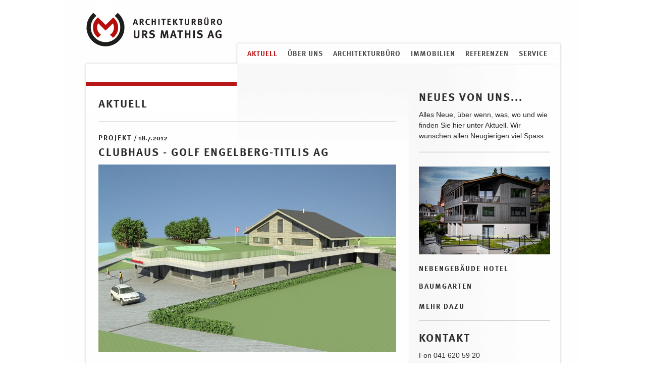

--- FILE ---
content_type: text/html; charset=utf-8
request_url: https://www.architektur-mathis.ch/aktuell?page=4
body_size: 5618
content:
<!DOCTYPE html PUBLIC "-//W3C//DTD HTML+RDFa 1.1//EN">
<html lang="de" dir="ltr" version="HTML+RDFa 1.1"
  xmlns:content="http://purl.org/rss/1.0/modules/content/"
  xmlns:dc="http://purl.org/dc/terms/"
  xmlns:foaf="http://xmlns.com/foaf/0.1/"
  xmlns:og="http://ogp.me/ns#"
  xmlns:rdfs="http://www.w3.org/2000/01/rdf-schema#"
  xmlns:sioc="http://rdfs.org/sioc/ns#"
  xmlns:sioct="http://rdfs.org/sioc/types#"
  xmlns:skos="http://www.w3.org/2004/02/skos/core#"
  xmlns:xsd="http://www.w3.org/2001/XMLSchema#">
<head profile="http://www.w3.org/1999/xhtml/vocab">
  <meta http-equiv="Content-Type" content="text/html; charset=utf-8" />
<link rel="shortcut icon" href="https://www.architektur-mathis.ch/misc/favicon.ico" type="image/vnd.microsoft.icon" />
<meta name="Generator" content="Drupal 7 (http://drupal.org)" />
  <title>Aktuell | architektur-mathis.ch</title>  
  <link type="text/css" rel="stylesheet" href="https://www.architektur-mathis.ch/sites/default/files/css/css_xE-rWrJf-fncB6ztZfd2huxqgxu4WO-qwma6Xer30m4.css" media="all" />
<link type="text/css" rel="stylesheet" href="https://www.architektur-mathis.ch/sites/default/files/css/css_QJjRsV_moFDL86wrnWjOvRaoFry8t8n9lSWVPBzXcZI.css" media="all" />
<link type="text/css" rel="stylesheet" href="https://www.architektur-mathis.ch/sites/default/files/css/css_DFpy4IbPE_bJEEmy5Ynr8ppwHxqt_JT078n5loaAFs8.css" media="all" />
<link type="text/css" rel="stylesheet" href="https://www.architektur-mathis.ch/sites/default/files/css/css_bwVZni2wJ2OzdZqnKHHgE3VppQayjgiYFyoFtoSRTSQ.css" media="all" />
<link type="text/css" rel="stylesheet" href="https://www.architektur-mathis.ch/sites/default/files/css/css_9RbAZoevere2t3zAI3107-Cjccdxz7cRfa4R2JpU7a0.css" media="all" />
<link type="text/css" rel="stylesheet" href="https://www.architektur-mathis.ch/sites/default/files/css/css_bOOHlCM093SepDYF5JWaTe5SMFkoVbVS-Rzk7WTfwOI.css" media="all" />
  <script type="text/javascript" src="https://www.architektur-mathis.ch/sites/default/files/js/js_Ua98zxjH9I2U2rTee9IFt0Bz0daoaQQTSnaDxCxt3Kc.js"></script>
<script type="text/javascript" src="https://www.architektur-mathis.ch/sites/default/files/js/js_A_b2mqRwNFKN_ZTZdN1Yw8Vgq07Qj5IpBb6xWOCD3KY.js"></script>
<script type="text/javascript" src="https://use.typekit.com/ygo3uba.js"></script>
<script type="text/javascript">
<!--//--><![CDATA[//><!--
try{Typekit.load();}catch(e){};
//--><!]]>
</script>
<script type="text/javascript" src="https://www.architektur-mathis.ch/sites/default/files/js/js_ib8PTOg4Gb7b35lFLlBul5zFr-hqMB7zI-wXl8z-5ak.js"></script>
<script type="text/javascript" src="https://www.architektur-mathis.ch/sites/default/files/js/js_43n5FBy8pZxQHxPXkf-sQF7ZiacVZke14b0VlvSA554.js"></script>
<script type="text/javascript">
<!--//--><![CDATA[//><!--
jQuery.extend(Drupal.settings, {"basePath":"\/","pathPrefix":"","ajaxPageState":{"theme":"mathis","theme_token":"iSiMVB1-4yS-xR2ZVcWTSK-wgQFV_Aqr3s1hXSycyPk","js":{"misc\/jquery.js":1,"misc\/jquery-extend-3.4.0.js":1,"misc\/jquery-html-prefilter-3.5.0-backport.js":1,"misc\/jquery.once.js":1,"misc\/drupal.js":1,"public:\/\/languages\/de_r9QH7AW2MxhV4a-DYKnNM10Aky4YA-VZnG0Y19ZFCWs.js":1,"sites\/all\/libraries\/colorbox\/jquery.colorbox-min.js":1,"sites\/all\/modules\/colorbox\/js\/colorbox.js":1,"sites\/all\/modules\/colorbox\/styles\/default\/colorbox_style.js":1,"https:\/\/use.typekit.com\/ygo3uba.js":1,"0":1,"sites\/all\/themes\/mathis\/js\/mathis.js":1,"sites\/all\/themes\/omega\/omega\/js\/jquery.formalize.js":1,"sites\/all\/themes\/omega\/omega\/js\/omega-mediaqueries.js":1},"css":{"modules\/system\/system.base.css":1,"modules\/system\/system.menus.css":1,"modules\/system\/system.messages.css":1,"modules\/system\/system.theme.css":1,"modules\/comment\/comment.css":1,"sites\/all\/modules\/date\/date_api\/date.css":1,"modules\/field\/theme\/field.css":1,"modules\/node\/node.css":1,"modules\/search\/search.css":1,"modules\/user\/user.css":1,"sites\/all\/modules\/views\/css\/views.css":1,"sites\/all\/modules\/colorbox\/styles\/default\/colorbox_style.css":1,"sites\/all\/modules\/ctools\/css\/ctools.css":1,"sites\/all\/themes\/mathis\/css\/custom.css":1,"sites\/all\/themes\/omega\/alpha\/css\/alpha-reset.css":1,"sites\/all\/themes\/omega\/alpha\/css\/alpha-mobile.css":1,"sites\/all\/themes\/omega\/alpha\/css\/alpha-alpha.css":1,"sites\/all\/themes\/omega\/omega\/css\/formalize.css":1,"sites\/all\/themes\/omega\/omega\/css\/omega-text.css":1,"sites\/all\/themes\/omega\/omega\/css\/omega-branding.css":1,"sites\/all\/themes\/omega\/omega\/css\/omega-menu.css":1,"sites\/all\/themes\/omega\/omega\/css\/omega-forms.css":1,"sites\/all\/themes\/omega\/omega\/css\/omega-visuals.css":1,"sites\/all\/themes\/mathis\/css\/global.css":1,"sites\/all\/themes\/omega\/alpha\/css\/grid\/alpha_default\/normal\/alpha-default-normal-16.css":1,"sites\/all\/themes\/omega\/alpha\/css\/grid\/alpha_default\/normal\/alpha-default-normal-12.css":1}},"colorbox":{"opacity":"0.85","current":"{current} of {total}","previous":"\u00ab Prev","next":"Next \u00bb","close":"Close","maxWidth":"98%","maxHeight":"98%","fixed":true,"mobiledetect":true,"mobiledevicewidth":"480px","specificPagesDefaultValue":"admin*\nimagebrowser*\nimg_assist*\nimce*\nnode\/add\/*\nnode\/*\/edit\nprint\/*\nprintpdf\/*\nsystem\/ajax\nsystem\/ajax\/*"},"omega":{"layouts":{"primary":"normal","order":["narrow","normal","wide"],"queries":{"narrow":"all and (min-width: 740px) and (min-device-width: 740px), (max-device-width: 800px) and (min-width: 740px) and (orientation:landscape)","normal":"all and (min-width: 980px) and (min-device-width: 980px), all and (max-device-width: 1024px) and (min-width: 1024px) and (orientation:landscape)","wide":"all and (min-width: 1220px)"}}}});
//--><!]]>
</script>
  <!--[if lt IE 9]><script src="http://html5shiv.googlecode.com/svn/trunk/html5.js"></script><![endif]-->
</head>
<body class="html not-front not-logged-in page-aktuell i18n-de context-aktuell">
  <div id="skip-link">
    <a href="#main-content" class="element-invisible element-focusable">Direkt zum Inhalt</a>
  </div>
  <div class="region region-page-top" id="region-page-top">
  <div class="region-inner region-page-top-inner">
      </div>
</div>  <div class="page clearfix" id="page">
      <header id="section-header" class="section section-header">
  <div id="zone-header-wrapper" class="zone-wrapper zone-header-wrapper clearfix">  
  <div id="zone-header" class="zone zone-header clearfix container-16">
    <div class="grid-5 region region-branding" id="region-branding">
  <div class="region-inner region-branding-inner">
        <div class="branding-data clearfix">
            <div class="logo-img">
        <a href="/" rel="home" title=""><img src="https://www.architektur-mathis.ch/sites/default/files/logo.png" alt="" id="logo" /></a>      </div>
                </div>
          </div>
</div><div class="grid-11 region region-header-first" id="region-header-first">
  <div class="region-inner region-header-first-inner">
    <div id="block-menu-block-1" class="block block-menu-block" class="block block-menu-block block-1 block-menu-block-1 odd block-without-title" id="block-menu-block-1">

    
  <div class="content" class="content clearfix">
    <div class="menu-block-wrapper menu-block-1 menu-name-main-menu parent-mlid-0 menu-level-1">
  <ul class="menu"><li class="first leaf active-trail active menu-mlid-833"><a href="/aktuell" class="active-trail active">Aktuell</a></li>
<li class="leaf menu-mlid-685"><a href="/%C3%BCber-uns">Über uns</a></li>
<li class="leaf menu-mlid-764"><a href="/architekturb%C3%BCro">Architekturbüro</a></li>
<li class="leaf menu-mlid-970"><a href="/immobilien">Immobilien</a></li>
<li class="leaf menu-mlid-971"><a href="/referenzen">Referenzen</a></li>
<li class="last leaf menu-mlid-765"><a href="/node/3">Service</a></li>
</ul></div>
  </div>
</div>
  </div>
</div>  </div>
</div></header>    
      <div id="section-content" class="section section-content">
  <div class="wrapper-1">
    <div class="wrapper-2">
      <div id="zone-content-wrapper" class="zone-wrapper zone-content-wrapper clearfix">  
  <div id="zone-content" class="zone zone-content clearfix container-16">    
        
        <div class="grid-11 region region-content" id="region-content">
  <div class="region-inner region-content-inner">
    <a id="main-content"></a>
                        <div id="block-system-main" class="block block-system" class="block block-system block-main block-system-main odd block-without-title" id="block-system-main">

    
  <div class="content" class="content clearfix">
    <div class="view view-aktuell view-id-aktuell view-display-id-page view-dom-id-38613b3bde4b4436c3d6f3b7b73e0dbf">
            <div class="view-header">
      <h1 class="blog-view-title">Aktuell</h1>
<div class="custom-hr"></div>
    </div>
  
  
  
      <div class="view-content">
        <div class="views-row views-row-1 views-row-odd views-row-first">
    <div class="ds-1col node node-article node-teaser view-mode-teaser clearfix">

  
  <!--
THIS FILE IS NOT USED AND IS HERE AS A STARTING POINT FOR CUSTOMIZATION ONLY.
See http://api.drupal.org/api/function/theme_field/7 for details.
After copying this file to your theme's folder and customizing it, remove this
HTML comment.
-->
<div class="field field-name-field-themenbereich field-type-taxonomy-term-reference field-label-hidden clearfix">
    <div class="field-items">
          <div class="field-item even">Projekt</div>
      </div>
</div>
<!--
THIS FILE IS NOT USED AND IS HERE AS A STARTING POINT FOR CUSTOMIZATION ONLY.
See http://api.drupal.org/api/function/theme_field/7 for details.
After copying this file to your theme's folder and customizing it, remove this
HTML comment.
-->
<div class="field field-name-post-date field-type-ds field-label-hidden clearfix">
    <div class="field-items">
          <div class="field-item even"> / 18.7.2012</div>
      </div>
</div>
<!--
THIS FILE IS NOT USED AND IS HERE AS A STARTING POINT FOR CUSTOMIZATION ONLY.
See http://api.drupal.org/api/function/theme_field/7 for details.
After copying this file to your theme's folder and customizing it, remove this
HTML comment.
-->
<div class="field field-name-title field-type-ds field-label-hidden clearfix">
    <div class="field-items">
          <div class="field-item even" property="dc:title"><h2><a href="/news/clubhaus-golf-engelberg-titlis-ag">Clubhaus - Golf Engelberg-Titlis AG</a></h2></div>
      </div>
</div>
<!--
THIS FILE IS NOT USED AND IS HERE AS A STARTING POINT FOR CUSTOMIZATION ONLY.
See http://api.drupal.org/api/function/theme_field/7 for details.
After copying this file to your theme's folder and customizing it, remove this
HTML comment.
-->
<div class="field field-name-field-hauptbild field-type-image field-label-hidden clearfix">
    <div class="field-items">
          <div class="field-item even">
        <img typeof="foaf:Image" src="https://www.architektur-mathis.ch/sites/default/files/styles/big-image/public/1111-01-16.07.12-klein.jpg?itok=PFA6CVpa" width="590" height="371" alt="" />              </div>
      </div>
</div>
<!--
THIS FILE IS NOT USED AND IS HERE AS A STARTING POINT FOR CUSTOMIZATION ONLY.
See http://api.drupal.org/api/function/theme_field/7 for details.
After copying this file to your theme's folder and customizing it, remove this
HTML comment.
-->
<div class="field field-name-body field-type-text-with-summary field-label-hidden clearfix">
    <div class="field-items">
          <div class="field-item even" property="content:encoded"><p>Es geht los! Anfangs August 2012 beginnen, nach intensiver Vorbereitungszeit, die Bauarbeiten für das neue Clubhaus auf dem Golfplatz in Engelberg. Am 2. August 2012 starten wir mit den Vorbereitungsarbeiten, wie Absperrungen stellen, Infotafel errichten, Baustellen-Sicherung etc. Trotz der Bauarbeiten kann der Spielbetrieb weitergeführt werden. Die Gäste des Golfplatz Engelberg werden gebeten, die Anweisung der Baustellen-Info zu befolgen.</p>
</div>
      </div>
</div>
<!--
THIS FILE IS NOT USED AND IS HERE AS A STARTING POINT FOR CUSTOMIZATION ONLY.
See http://api.drupal.org/api/function/theme_field/7 for details.
After copying this file to your theme's folder and customizing it, remove this
HTML comment.
-->
<div class="field field-name-node-link field-type-ds field-label-hidden clearfix">
    <div class="field-items">
          <div class="field-item even"><a href="/news/clubhaus-golf-engelberg-titlis-ag" class="">Mehr dazu</a></div>
      </div>
</div>
<div class='custom-hr'></div></div>

  </div>
  <div class="views-row views-row-2 views-row-even">
    <div class="ds-1col node node-article node-teaser view-mode-teaser clearfix">

  
  <!--
THIS FILE IS NOT USED AND IS HERE AS A STARTING POINT FOR CUSTOMIZATION ONLY.
See http://api.drupal.org/api/function/theme_field/7 for details.
After copying this file to your theme's folder and customizing it, remove this
HTML comment.
-->
<div class="field field-name-field-themenbereich field-type-taxonomy-term-reference field-label-hidden clearfix">
    <div class="field-items">
          <div class="field-item even">Projekt</div>
      </div>
</div>
<!--
THIS FILE IS NOT USED AND IS HERE AS A STARTING POINT FOR CUSTOMIZATION ONLY.
See http://api.drupal.org/api/function/theme_field/7 for details.
After copying this file to your theme's folder and customizing it, remove this
HTML comment.
-->
<div class="field field-name-post-date field-type-ds field-label-hidden clearfix">
    <div class="field-items">
          <div class="field-item even"> / 13.7.2012</div>
      </div>
</div>
<!--
THIS FILE IS NOT USED AND IS HERE AS A STARTING POINT FOR CUSTOMIZATION ONLY.
See http://api.drupal.org/api/function/theme_field/7 for details.
After copying this file to your theme's folder and customizing it, remove this
HTML comment.
-->
<div class="field field-name-title field-type-ds field-label-hidden clearfix">
    <div class="field-items">
          <div class="field-item even" property="dc:title"><h2><a href="/news/news-aus-dem-kanton-uri">News aus dem Kanton Uri</a></h2></div>
      </div>
</div>
<!--
THIS FILE IS NOT USED AND IS HERE AS A STARTING POINT FOR CUSTOMIZATION ONLY.
See http://api.drupal.org/api/function/theme_field/7 for details.
After copying this file to your theme's folder and customizing it, remove this
HTML comment.
-->
<div class="field field-name-field-hauptbild field-type-image field-label-hidden clearfix">
    <div class="field-items">
          <div class="field-item even">
        <img typeof="foaf:Image" src="https://www.architektur-mathis.ch/sites/default/files/styles/big-image/public/IMG_0899.JPG?itok=gPxmLdZ3" width="590" height="393" alt="" />              </div>
      </div>
</div>
<!--
THIS FILE IS NOT USED AND IS HERE AS A STARTING POINT FOR CUSTOMIZATION ONLY.
See http://api.drupal.org/api/function/theme_field/7 for details.
After copying this file to your theme's folder and customizing it, remove this
HTML comment.
-->
<div class="field field-name-body field-type-text-with-summary field-label-hidden clearfix">
    <div class="field-items">
          <div class="field-item even" property="content:encoded"><p>Wie versprochen sind hier die ersten Bilder von den Küchen! Nebst dem Küchenbauer sind momentan noch jegliche Arbeitsgattungen auf der Baustelle: zb Plattenleger, Schreiner, Sanitär, Elektriker, Storrenbauer, ect!</p>
<p>Der Innenausbau ist in vollem Gange!</p>
<p> </p>
</div>
      </div>
</div>
<!--
THIS FILE IS NOT USED AND IS HERE AS A STARTING POINT FOR CUSTOMIZATION ONLY.
See http://api.drupal.org/api/function/theme_field/7 for details.
After copying this file to your theme's folder and customizing it, remove this
HTML comment.
-->
<div class="field field-name-node-link field-type-ds field-label-hidden clearfix">
    <div class="field-items">
          <div class="field-item even"><a href="/news/news-aus-dem-kanton-uri" class="">Mehr dazu</a></div>
      </div>
</div>
<div class='custom-hr'></div></div>

  </div>
  <div class="views-row views-row-3 views-row-odd">
    <div class="ds-1col node node-article node-teaser view-mode-teaser clearfix">

  
  <!--
THIS FILE IS NOT USED AND IS HERE AS A STARTING POINT FOR CUSTOMIZATION ONLY.
See http://api.drupal.org/api/function/theme_field/7 for details.
After copying this file to your theme's folder and customizing it, remove this
HTML comment.
-->
<div class="field field-name-field-themenbereich field-type-taxonomy-term-reference field-label-hidden clearfix">
    <div class="field-items">
          <div class="field-item even">Projekt</div>
      </div>
</div>
<!--
THIS FILE IS NOT USED AND IS HERE AS A STARTING POINT FOR CUSTOMIZATION ONLY.
See http://api.drupal.org/api/function/theme_field/7 for details.
After copying this file to your theme's folder and customizing it, remove this
HTML comment.
-->
<div class="field field-name-post-date field-type-ds field-label-hidden clearfix">
    <div class="field-items">
          <div class="field-item even"> / 3.7.2012</div>
      </div>
</div>
<!--
THIS FILE IS NOT USED AND IS HERE AS A STARTING POINT FOR CUSTOMIZATION ONLY.
See http://api.drupal.org/api/function/theme_field/7 for details.
After copying this file to your theme's folder and customizing it, remove this
HTML comment.
-->
<div class="field field-name-title field-type-ds field-label-hidden clearfix">
    <div class="field-items">
          <div class="field-item even" property="dc:title"><h2><a href="/news/seedorf-fallen-die-h%C3%BCllen">In Seedorf fallen die Hüllen</a></h2></div>
      </div>
</div>
<!--
THIS FILE IS NOT USED AND IS HERE AS A STARTING POINT FOR CUSTOMIZATION ONLY.
See http://api.drupal.org/api/function/theme_field/7 for details.
After copying this file to your theme's folder and customizing it, remove this
HTML comment.
-->
<div class="field field-name-field-hauptbild field-type-image field-label-hidden clearfix">
    <div class="field-items">
          <div class="field-item even">
        <img typeof="foaf:Image" src="https://www.architektur-mathis.ch/sites/default/files/styles/big-image/public/IMG_0856.JPG?itok=52pEOoxN" width="590" height="393" alt="" />              </div>
      </div>
</div>
<!--
THIS FILE IS NOT USED AND IS HERE AS A STARTING POINT FOR CUSTOMIZATION ONLY.
See http://api.drupal.org/api/function/theme_field/7 for details.
After copying this file to your theme's folder and customizing it, remove this
HTML comment.
-->
<div class="field field-name-body field-type-text-with-summary field-label-hidden clearfix">
    <div class="field-items">
          <div class="field-item even" property="content:encoded"><p>Das Baugerüst in Seedorf wurde demontiert und die beiden Häuser zeigen sich zum 1.Mal der Gesellschaft.</p>
<p>Bald folgen die 1sten Bilder der Küchen!</p>
</div>
      </div>
</div>
<!--
THIS FILE IS NOT USED AND IS HERE AS A STARTING POINT FOR CUSTOMIZATION ONLY.
See http://api.drupal.org/api/function/theme_field/7 for details.
After copying this file to your theme's folder and customizing it, remove this
HTML comment.
-->
<div class="field field-name-node-link field-type-ds field-label-hidden clearfix">
    <div class="field-items">
          <div class="field-item even"><a href="/news/seedorf-fallen-die-h%C3%BCllen" class="">Mehr dazu</a></div>
      </div>
</div>
<div class='custom-hr'></div></div>

  </div>
  <div class="views-row views-row-4 views-row-even">
    <div class="ds-1col node node-article node-teaser view-mode-teaser clearfix">

  
  <!--
THIS FILE IS NOT USED AND IS HERE AS A STARTING POINT FOR CUSTOMIZATION ONLY.
See http://api.drupal.org/api/function/theme_field/7 for details.
After copying this file to your theme's folder and customizing it, remove this
HTML comment.
-->
<div class="field field-name-field-themenbereich field-type-taxonomy-term-reference field-label-hidden clearfix">
    <div class="field-items">
          <div class="field-item even">Projekt</div>
      </div>
</div>
<!--
THIS FILE IS NOT USED AND IS HERE AS A STARTING POINT FOR CUSTOMIZATION ONLY.
See http://api.drupal.org/api/function/theme_field/7 for details.
After copying this file to your theme's folder and customizing it, remove this
HTML comment.
-->
<div class="field field-name-post-date field-type-ds field-label-hidden clearfix">
    <div class="field-items">
          <div class="field-item even"> / 25.5.2012</div>
      </div>
</div>
<!--
THIS FILE IS NOT USED AND IS HERE AS A STARTING POINT FOR CUSTOMIZATION ONLY.
See http://api.drupal.org/api/function/theme_field/7 for details.
After copying this file to your theme's folder and customizing it, remove this
HTML comment.
-->
<div class="field field-name-title field-type-ds field-label-hidden clearfix">
    <div class="field-items">
          <div class="field-item even" property="dc:title"><h2><a href="/news/%C3%BCberbauung-seedorf-uri">Überbauung Seedorf Uri</a></h2></div>
      </div>
</div>
<!--
THIS FILE IS NOT USED AND IS HERE AS A STARTING POINT FOR CUSTOMIZATION ONLY.
See http://api.drupal.org/api/function/theme_field/7 for details.
After copying this file to your theme's folder and customizing it, remove this
HTML comment.
-->
<div class="field field-name-field-hauptbild field-type-image field-label-hidden clearfix">
    <div class="field-items">
          <div class="field-item even">
        <img typeof="foaf:Image" src="https://www.architektur-mathis.ch/sites/default/files/styles/big-image/public/IMG_0534.JPG?itok=WrZGhiUP" width="590" height="393" alt="" />              </div>
      </div>
</div>
<!--
THIS FILE IS NOT USED AND IS HERE AS A STARTING POINT FOR CUSTOMIZATION ONLY.
See http://api.drupal.org/api/function/theme_field/7 for details.
After copying this file to your theme's folder and customizing it, remove this
HTML comment.
-->
<div class="field field-name-body field-type-text-with-summary field-label-hidden clearfix">
    <div class="field-items">
          <div class="field-item even" property="content:encoded"><p><strong>News aus dem Kanton Uri!</strong></p>
<p>Bei Sonnenschein wird in Seedorf tüchtig gearbeitet! Schlussspurt vor dem wohl verdienten Pfingstwochenende.  Impressionen....</p>
</div>
      </div>
</div>
<!--
THIS FILE IS NOT USED AND IS HERE AS A STARTING POINT FOR CUSTOMIZATION ONLY.
See http://api.drupal.org/api/function/theme_field/7 for details.
After copying this file to your theme's folder and customizing it, remove this
HTML comment.
-->
<div class="field field-name-node-link field-type-ds field-label-hidden clearfix">
    <div class="field-items">
          <div class="field-item even"><a href="/news/%C3%BCberbauung-seedorf-uri" class="">Mehr dazu</a></div>
      </div>
</div>
<div class='custom-hr'></div></div>

  </div>
  <div class="views-row views-row-5 views-row-odd views-row-last">
    <div class="ds-1col node node-article node-teaser view-mode-teaser clearfix">

  
  <!--
THIS FILE IS NOT USED AND IS HERE AS A STARTING POINT FOR CUSTOMIZATION ONLY.
See http://api.drupal.org/api/function/theme_field/7 for details.
After copying this file to your theme's folder and customizing it, remove this
HTML comment.
-->
<div class="field field-name-field-themenbereich field-type-taxonomy-term-reference field-label-hidden clearfix">
    <div class="field-items">
          <div class="field-item even">Über uns</div>
      </div>
</div>
<!--
THIS FILE IS NOT USED AND IS HERE AS A STARTING POINT FOR CUSTOMIZATION ONLY.
See http://api.drupal.org/api/function/theme_field/7 for details.
After copying this file to your theme's folder and customizing it, remove this
HTML comment.
-->
<div class="field field-name-post-date field-type-ds field-label-hidden clearfix">
    <div class="field-items">
          <div class="field-item even"> / 8.5.2012</div>
      </div>
</div>
<!--
THIS FILE IS NOT USED AND IS HERE AS A STARTING POINT FOR CUSTOMIZATION ONLY.
See http://api.drupal.org/api/function/theme_field/7 for details.
After copying this file to your theme's folder and customizing it, remove this
HTML comment.
-->
<div class="field field-name-title field-type-ds field-label-hidden clearfix">
    <div class="field-items">
          <div class="field-item even" property="dc:title"><h2><a href="/news/foto-session-bitte-l%C3%A4cheln">Foto-Session - Bitte lächeln!</a></h2></div>
      </div>
</div>
<!--
THIS FILE IS NOT USED AND IS HERE AS A STARTING POINT FOR CUSTOMIZATION ONLY.
See http://api.drupal.org/api/function/theme_field/7 for details.
After copying this file to your theme's folder and customizing it, remove this
HTML comment.
-->
<div class="field field-name-field-hauptbild field-type-image field-label-hidden clearfix">
    <div class="field-items">
          <div class="field-item even">
        <img typeof="foaf:Image" src="https://www.architektur-mathis.ch/sites/default/files/styles/big-image/public/IMG_4561.JPG?itok=w73h5YzH" width="590" height="393" alt="" />              </div>
      </div>
</div>
<!--
THIS FILE IS NOT USED AND IS HERE AS A STARTING POINT FOR CUSTOMIZATION ONLY.
See http://api.drupal.org/api/function/theme_field/7 for details.
After copying this file to your theme's folder and customizing it, remove this
HTML comment.
-->
<div class="field field-name-body field-type-text-with-summary field-label-hidden clearfix">
    <div class="field-items">
          <div class="field-item even" property="content:encoded"><p>Heute hiess es "Bitte lächeln" für die neue Homepage. Rausgeputzt standen wir im Baumgarten vor der Kamera. </p>
</div>
      </div>
</div>
<!--
THIS FILE IS NOT USED AND IS HERE AS A STARTING POINT FOR CUSTOMIZATION ONLY.
See http://api.drupal.org/api/function/theme_field/7 for details.
After copying this file to your theme's folder and customizing it, remove this
HTML comment.
-->
<div class="field field-name-node-link field-type-ds field-label-hidden clearfix">
    <div class="field-items">
          <div class="field-item even"><a href="/news/foto-session-bitte-l%C3%A4cheln" class="">Mehr dazu</a></div>
      </div>
</div>
<div class='custom-hr'></div></div>

  </div>
    </div>
  
      <h2 class="element-invisible">Seiten</h2><div class="item-list"><ul class="pager clearfix"><li class="pager-first first"><a title="Zur ersten Seite" href="/aktuell">« erste Seite</a></li><li class="pager-previous"><a title="Zur vorherigen Seite" href="/aktuell?page=3">‹ vorherige Seite</a></li><li class="pager-item"><a title="Gehe zu Seite 1" href="/aktuell">1</a></li><li class="pager-item"><a title="Gehe zu Seite 2" href="/aktuell?page=1">2</a></li><li class="pager-item"><a title="Gehe zu Seite 3" href="/aktuell?page=2">3</a></li><li class="pager-item"><a title="Gehe zu Seite 4" href="/aktuell?page=3">4</a></li><li class="pager-current last">5</li></ul></div>  
  
  
  
  
</div>  </div>
</div>
      </div>
</div><aside class="grid-5 region region-sidebar-first" id="region-sidebar-first">
  <div class="region-inner region-sidebar-first-inner">
    <div id="block-block-1" class="block block-block" class="block block-block block-1 block-block-1 odd" id="block-block-1">

    <h2 class="block-title">Neues von uns...</h2>
  
  <div class="content" class="content clearfix">
    <p>Alles Neue, über wenn, was, wo und wie finden Sie hier unter Aktuell. Wir wünschen allen Neugierigen viel Spass.</p>
  </div>
</div>
<div id="block-views-last-project-block" class="block block-views" class="block block-views block-last-project-block block-views-last-project-block even block-without-title" id="block-views-last-project-block">

    
  <div class="content" class="content clearfix">
    <div class="view view-last-project view-id-last_project view-display-id-block view-dom-id-5d4d96c570fd28db057d3c22ff2919a4">
        
  
  
      <div class="view-content">
        <div class="views-row views-row-1 views-row-odd views-row-first views-row-last">
      
  <div class="views-field views-field-field-hauptbild">        <div class="field-content"><a href="/projekt/nebengeb%C3%A4ude-hotel-baumgarten"><img typeof="foaf:Image" src="https://www.architektur-mathis.ch/sites/default/files/styles/block-image/public/DSC00269.JPG?itok=WldhLJ1o" width="260" height="174" alt="" /></a></div>  </div>  
  <div class="views-field views-field-title">        <span class="field-content"><a href="/projekt/nebengeb%C3%A4ude-hotel-baumgarten">NEBENGEBÄUDE HOTEL BAUMGARTEN</a></span>  </div>  
  <div class="views-field views-field-field-teaser">        <div class="field-content"></div>  </div>  
  <div class="views-field views-field-view-node">        <span class="field-content"><a href="/projekt/nebengeb%C3%A4ude-hotel-baumgarten">Mehr dazu</a></span>  </div>  </div>
    </div>
  
  
  
  
  
  
</div>  </div>
</div>
<div id="block-block-2" class="block block-block" class="block block-block block-2 block-block-2 odd" id="block-block-2">

    <h2 class="block-title">Kontakt</h2>
  
  <div class="content" class="content clearfix">
    <p>Fon 041 620 59 20<br /><a href="mailto:info@architektur-mathis.ch">info@architektur-mathis.ch</a><br />
Abendweg 2<br />
6373 Ennetbürgen</p>
  </div>
</div>
  </div>
</aside>  </div>
</div>    </div>
  </div>
</div>    
  
      <footer id="section-footer" class="section section-footer">
  <div id="zone-footer-wrapper" class="zone-wrapper zone-footer-wrapper clearfix">  
  <div id="zone-footer" class="zone zone-footer clearfix container-12">
    <div class="grid-12 region region-footer-first" id="region-footer-first">
  <div class="region-inner region-footer-first-inner">
    <div id="block-menu-block-2" class="block block-menu-block" class="block block-menu-block block-2 block-menu-block-2 odd block-without-title" id="block-menu-block-2">

    
  <div class="content" class="content clearfix">
    <div class="menu-block-wrapper menu-block-2 menu-name-main-menu parent-mlid-0 menu-level-1">
  <ul class="menu"><li class="first leaf active-trail active menu-mlid-833"><a href="/aktuell" class="active-trail active">Aktuell</a></li>
<li class="leaf menu-mlid-685"><a href="/%C3%BCber-uns">Über uns</a></li>
<li class="leaf menu-mlid-764"><a href="/architekturb%C3%BCro">Architekturbüro</a></li>
<li class="leaf menu-mlid-970"><a href="/immobilien">Immobilien</a></li>
<li class="leaf menu-mlid-971"><a href="/referenzen">Referenzen</a></li>
<li class="last leaf menu-mlid-765"><a href="/node/3">Service</a></li>
</ul></div>
  </div>
</div>
<div id="block-block-3" class="block block-block" class="block block-block block-3 block-block-3 even" id="block-block-3">

    <h2 class="block-title">Kontakt</h2>
  
  <div class="content" class="content clearfix">
    <h3>Telefon</h3>
<p>Fon: +4141 620 59 20</p>
<p><a href="mailto:info@architektur-mathis.ch">info@architektur-mathis.ch</a></p>
  </div>
</div>
<div id="block-block-4" class="block block-block" class="block block-block block-4 block-block-4 odd block-without-title" id="block-block-4">

    
  <div class="content" class="content clearfix">
    <h3>Teilen</h3>
<p><a href="http://facebook.com/#" target="_blank"><img alt="" src="/sites/default/files/icon-fb.png" style="width: 30px; height: 30px;" />  </a><a href="http://twitter.com/#" target="_blank"><img alt="" src="/sites/default/files/icon-tw.png" style="width: 30px; height: 30px;" /></a></p>
  </div>
</div>
  </div>
</div><div class="grid-12 region region-footer-second" id="region-footer-second">
  <div class="region-inner region-footer-second-inner">
    <div id="block-menu-block-3" class="block block-menu-block" class="block block-menu-block block-3 block-menu-block-3 odd block-without-title" id="block-menu-block-3">

    
  <div class="content" class="content clearfix">
    <div class="copyright">&copy; 2012 URS MATHIS Architekturbüro</div>
    <div class="menu-block-wrapper menu-block-3 menu-name-menu-footer-menu parent-mlid-0 menu-level-1">
  <ul class="menu"><li class="first leaf menu-mlid-1058"><a href="/node/14">DISCLAIMER</a></li>
<li class="last leaf menu-mlid-1057"><a href="/node/13">Impressum</a></li>
</ul></div>
  </div>
</div>
  </div>
</div>  </div>
</div></footer>  </div>  </body>
</html>

--- FILE ---
content_type: text/css
request_url: https://www.architektur-mathis.ch/sites/default/files/css/css_bwVZni2wJ2OzdZqnKHHgE3VppQayjgiYFyoFtoSRTSQ.css
body_size: 3275
content:
body{font-family:"Lucida Fax",Georgia,Verdana,Helvetica,Arial,sans-serif;color:#2E2D2C;}#page{background-image:url(/sites/all/themes/mathis/images/body-bg.jpg);background-repeat:no-repeat;background-position:center top;}.node-type-frontpage #page{background-image:url(/sites/all/themes/mathis/images/front-body-bg.jpg);background-repeat:no-repeat;background-position:center top;}#zone-header{height:127px;}#section-content{background-image:url(/sites/all/themes/mathis/images/body-repeatable-bg.jpg);background-repeat:repeat-y;background-position:center top;}.node-type-frontpage #section-content{background-image:none;}#section-content .wrapper-1{background-image:url(/sites/all/themes/mathis/images/body-bottom-bg.jpg);background-repeat:no-repeat;background-position:center bottom;}.node-type-frontpage #section-content .wrapper-1{background-image:none;}#section-content .wrapper-2{background-image:url(/sites/all/themes/mathis/images/body-top-bg.jpg);background-repeat:no-repeat;background-position:center top;}.node-type-frontpage #section-content .wrapper-2{background-image:none;}#block-menu-block-1{height:37px;margin-top:87px;width:639px;}#block-menu-block-1 .content ul{padding:0;margin:0;}#block-menu-block-1 .content li{padding:0;margin:0;float:left;display:block;list-style:none;list-style-image:none;list-style-type:none;height:37px;line-height:37px;padding-left:20px;}#block-menu-block-1 .content li a{text-decoration:none;color:#4a4a4a;text-transform:uppercase;font-size:14px;font-weight:bold;line-height:37px;font-family:"ff-meta-web-pro",Verdana,Helvetica,Arial,sans-serif;letter-spacing:1px;}#block-menu-block-1 .content li a.active{color:#b71717;}#page a{color:#2E2D2C;text-decoration:none;}#page a:hover{color:#B71717 !important;}#region-content{margin-bottom:50px;}.node.view-mode-full{}.node.view-mode-full .field .field-items{font-family:"Lucida Fax",GergioVerdana,Helvetica,Arial,sans-serif;font-size:14px;}.node.view-mode-full .field-name-title{background-image:url(/sites/all/themes/mathis/images/title-bg.png);background-repeat:repeat-x;background-color:#ffffff;width:259px;font-family:"ff-meta-web-pro",Verdana,Helvetica,Arial,sans-serif;font-size:20px;text-transform:uppercase;padding:63px 20px 24px 20px;}.node.view-mode-full .field-name-title h1{display:block;font-family:"ff-meta-web-pro",Verdana,Helvetica,Arial,sans-serif;font-size:22px;text-transform:uppercase;line-height:30px;padding:0;margin:0;}.node.view-mode-full .field-name-field-hauptbild,.node.node-teaser .field-name-field-hauptbild{padding-top:10px;margin:0 25px 0 25px;display:block;}.node.view-mode-full .field-name-body,.node.node-teaser .field-name-body{padding:25px 25px 0 25px;}.node.view-mode-full .field-name-body .field-item{font-family:"Lucida Fax",GergioVerdana,Helvetica,Arial,sans-serif;font-size:14px;line-height:22px;}.field-item h1,.field-item h2,.field-item h3,.field-item h4,.field-item h5,.field-item h6{font-family:"ff-meta-web-pro",Verdana,Helvetica,Arial,sans-serif;letter-spacing:2px;text-transform:uppercase;font-size:22px;}.node.view-mode-full .field-name-field-downloads{background-color:#F8F8F8;margin:20px 25px 20px 25px;padding:15px;}.node.view-mode-full .field-name-field-downloads .field-label{font-family:"ff-meta-web-pro",Verdana,Helvetica,Arial,sans-serif;font-size:14px;text-transform:uppercase;font-weight:bold;letter-spacing:2px;}.node.view-mode-full .field-name-field-downloads .field-items{}.node.view-mode-full .field-name-field-downloads .field-items img{display:none;}.node.view-mode-full .field-name-field-downloads .field-items .field-item{}.node.view-mode-full .field-name-field-downloads .field-items .field-item .file{}#page .node.view-mode-full .field-name-field-downloads .field-items .field-item .file a{color:#4a4a4a;text-decoration:none;font-family:"Lucida Fax",GergioVerdana,Helvetica,Arial,sans-serif;font-size:15px;display:block;padding-left:35px;height:29px;line-height:29px;background-image:url(/sites/all/themes/mathis/images/download-icon.png);background-repeat:no-repeat;background-position:left center;padding-left:35px;}.node.view-mode-full .field-name-share-buttons{background-color:#F8F8F8;margin:20px 25px 20px 25px;padding:15px;}.node.view-mode-full .field-name-share-buttons .field-label{font-family:"ff-meta-web-pro",Verdana,Helvetica,Arial,sans-serif;font-size:14px;text-transform:uppercase;font-weight:bold;letter-spacing:2px;}.node.view-mode-full .field-name-share-buttons .field-items{}.custom-hr{display:block;height:2px;width:590px;margin:10px 25px 20px 25px;border:0;background-image:url(/sites/all/themes/mathis/images/hr-line.png);background-repeat:repeat-x;}.node.view-mode-full .field-name-field-weiterebilder{margin:0 25px 0 25px;}.node.view-mode-full .field-name-field-weiterebilder .field-label{font-family:"ff-meta-web-pro",Verdana,Helvetica,Arial,sans-serif;letter-spacing:2px;font-size:14px;text-transform:uppercase;font-weight:bold;}.node.view-mode-full .field-name-field-weiterebilder .field-items{overflow:auto;margin-top:8px;}.node.view-mode-full .field-name-field-weiterebilder .field-items .field-item{float:left;margin:0 0 17px 17px;}.node.view-mode-full .field-name-field-weiterebilder .field-items .field-item.field-item-num-1,.node.view-mode-full .field-name-field-weiterebilder .field-items .field-item.field-item-num-4,.node.view-mode-full .field-name-field-weiterebilder .field-items .field-item.field-item-num-7,.node.view-mode-full .field-name-field-weiterebilder .field-items .field-item.field-item-num-10,.node.view-mode-full .field-name-field-weiterebilder .field-items .field-item.field-item-num-13,.node.view-mode-full .field-name-field-weiterebilder .field-items .field-item.field-item-num-16{margin-left:0;}.view-title{display:block;background-image:url(/sites/all/themes/mathis/images/title-bg.png);background-repeat:repeat-x;background-color:#ffffff;width:254px;font-family:"ff-meta-web-pro",Verdana,Helvetica,Arial,sans-serif;font-size:22px;text-transform:uppercase;line-height:30px;padding:63px 20px 0 25px;letter-spacing:2px;}.node-page.view-mode-full{}.node-page.view-mode-full .field-name-title{background-image:url(/sites/all/themes/mathis/images/title-bg.png);background-repeat:repeat-x;background-color:#ffffff;width:254px;font-family:"ff-meta-web-pro",Verdana,Helvetica,Arial,sans-serif;font-size:20px;text-transform:uppercase;padding:63px 20px 24px 25px;}#region-sidebar-first{margin-top:30px;}.node-page.view-mode-full .field-name-title h1{display:block;font-family:"ff-meta-web-pro",Verdana,Helvetica,Arial,sans-serif;font-size:22px;text-transform:uppercase;line-height:30px;padding:0;margin:0;letter-spacing:2px;}.node-article.node.view-mode-full .custom-field-top-title,.node-projekt.node.view-mode-full .custom-field-top-title{background-image:url(/sites/all/themes/mathis/images/title-bg.png);background-repeat:repeat-x;background-color:#ffffff;width:254px;font-family:"ff-meta-web-pro",Verdana,Helvetica,Arial,sans-serif;font-size:20px;text-transform:uppercase;padding:63px 20px 0 25px;}.node-article.node.view-mode-full .custom-field-top-title h1,.node-projekt.node.view-mode-full .custom-field-top-title h1{display:block;font-family:"ff-meta-web-pro",Verdana,Helvetica,Arial,sans-serif;font-size:22px;text-transform:uppercase;line-height:30px;padding:0;margin:0;letter-spacing:2px;}.node-article.node.view-mode-full .field-name-field-themenbereich{float:left;margin-left:25px;}.node-article.node.view-mode-full .field-name-field-themenbereich .field-items{font-family:"ff-meta-web-pro",Verdana,Helvetica,Arial,sans-serif;font-size:14px;text-transform:uppercase;font-weight:bold;}.node-article.node.view-mode-full .field-name-field-themenbereich .field-items a{color:#2d2e2c;text-decoration:none;line-height:27px;padding-left:35px;display:block;background-image:url(/sites/all/themes/mathis/images/blog-back-icon.png);background-repeat:no-repeat;background-position:left center;letter-spacing:2px;}.node-article.node.view-mode-full .field-name-post-date{float:left;margin-left:4px;}.node-article.node.view-mode-full .field-name-post-date .field-items{font-family:"ff-meta-web-pro",Verdana,Helvetica,Arial,sans-serif;font-size:14px;text-transform:uppercase;font-weight:bold;line-height:27px;}.node-article.node.view-mode-full .field-name-title,.node-projekt.node.view-mode-full .field-name-title{padding:3px 0 0 0;margin:0 25px 0 25px;background-image:none;width:auto;font-family:"ff-meta-web-pro",Verdana,Helvetica,Arial,sans-serif;font-size:20px;text-transform:uppercase;clear:both;}.node-article.node.view-mode-full .field-name-title h2,.node-projekt.node.view-mode-full .field-name-title h2{display:block;font-family:"ff-meta-web-pro",Verdana,Helvetica,Arial,sans-serif;font-size:22px;text-transform:uppercase;line-height:30px;padding:0;margin:0;letter-spacing:2px;}.view.view-aktuell .view-header .blog-view-title{display:block;background-image:url(/sites/all/themes/mathis/images/title-bg.png);background-repeat:repeat-x;background-color:#ffffff;width:254px;font-family:"ff-meta-web-pro",Verdana,Helvetica,Arial,sans-serif;font-size:22px;text-transform:uppercase;line-height:30px;padding:63px 20px 0 25px;letter-spacing:2px;}.node-article.node{font-family:"Lucida Fax",GergioVerdana,Helvetica,Arial,sans-serif;font-size:14px;}.node-article.node.node-teaser .field-name-field-themenbereich{float:left;margin-left:25px;}.node-article.node.node-teaser .field-name-field-themenbereich .field-items{font-family:"ff-meta-web-pro",Verdana,Helvetica,Arial,sans-serif;font-size:14px;text-transform:uppercase;font-weight:bold;letter-spacing:2px;}.node-article.node.node-teaser .field-name-field-themenbereich .field-items a{color:#2d2e2c;text-decoration:none;line-height:23px;display:block;}.node-article.node.node-teaser .field-name-post-date{float:left;margin-left:4px;}.node-article.node.node-teaser .field-name-post-date .field-items{font-family:"ff-meta-web-pro",Verdana,Helvetica,Arial,sans-serif;font-size:14px;text-transform:uppercase;font-weight:bold;}.node-article.node.node-teaser .field-name-title{padding:3px 0 0 0;margin:0 25px 0 25px;background-image:none;width:auto;font-family:"ff-meta-web-pro",Verdana,Helvetica,Arial,sans-serif;font-size:20px;text-transform:uppercase;clear:both;}.node-article.node.node-teaser .field-name-title h2{display:block;font-family:"ff-meta-web-pro",Verdana,Helvetica,Arial,sans-serif;font-size:22px;text-transform:uppercase;line-height:30px;padding:0;margin:0;letter-spacing:2px;}.node-article.node.node-teaser .field-name-title h2 a{color:#2d2e2c;text-decoration:none;}.node-article.node.node-teaser .field-name-node-link{margin:0 25px 0 25px;}.node-article.node.node-teaser .field-name-node-link .field-items{font-family:"ff-meta-web-pro",Verdana,Helvetica,Arial,sans-serif;font-size:14px;text-transform:uppercase;font-weight:bold;}.node-article.node.node-teaser .field-name-node-link .field-items a{color:#2d2e2c;text-decoration:none;line-height:23px;}.view.view-immobilien .view-content{margin:0 25px 0 25px;}.view.view-immobilien .views-row{float:left;width:280px;height:280px;margin-bottom:30px;}.view.view-immobilien .views-row.views-row-even{margin-left:30px;}.view.view-immobilien .views-row .node{position:relative;width:280px;height:280px;}.view.view-immobilien .views-row .node .field-name-title h2{display:block;font-family:"ff-meta-web-pro",Verdana,Helvetica,Arial,sans-serif;font-size:16px;text-transform:uppercase;line-height:17px;padding:0;margin:0;letter-spacing:2px;}.view.view-immobilien .views-row .node .field-name-title h2 a{color:#2d2e2c;text-decoration:none;display:block;padding:20px 20px 0 20px;font-weight:bold;line-height:17px;}#page .view.view-immobilien .views-row .node .field-name-title h2 a:hover{color:#2E2D2C !important;}.view.view-immobilien .views-row .node .field-name-field-hauptbild{position:absolute;top:0;left:0;z-index:10;}.view.view-immobilien .views-row .node a.field-name-field-uebertitel{padding:0 20px 20px 20px;display:block;color:#2E2D2C;text-decoration:none;font-family:"Lucida Fax",GergioVerdana,Helvetica,Arial,sans-serif;font-size:14px;}#page .view.view-immobilien .views-row .node a.field-name-field-uebertitel:hover{color:#2E2D2C !important;}.view.view-immobilien .views-row .node .group_test_overlay{position:absolute;bottom:0;left:0;z-index:11;width:100%;background-color:#cccccc;background-color:rgb(255,255,255);background-color:rgba(255,255,255,0.9);filter:progid:DXImageTransform.Microsoft.gradient(startColorstr=#e6FFFFFF,endColorstr=#e6FFFFFF);-ms-filter:"progid:DXImageTransform.Microsoft.gradient(startColorstr=#e6FFFFFF,endColorstr=#e6FFFFFF)";}.node-projekt.node.view-mode-full .field-name-top-back-link,.node-projekt.node.view-mode-full .field-name-bottom-back-link{float:left;margin-left:25px;}.node-projekt.node.view-mode-full .field-name-bottom-back-link{margin-top:20px;}.node-projekt.node.view-mode-full .field-name-top-back-link .field-items,.node-projekt.node.view-mode-full .field-name-bottom-back-link .field-items{font-family:"ff-meta-web-pro",Verdana,Helvetica,Arial,sans-serif;font-size:14px;text-transform:uppercase;font-weight:bold;}.node-projekt.node.view-mode-full .field-name-top-back-link .field-items a,.node-projekt.node.view-mode-full .field-name-bottom-back-link .field-items a{color:#2d2e2c;text-decoration:none;line-height:27px;padding-left:35px;display:block;background-image:url(/sites/all/themes/mathis/images/blog-back-icon.png);background-repeat:no-repeat;background-position:left center;letter-spacing:2px;}.node-projekt.node.view-mode-full .field-name-field-hauptbild .field-item{position:relative;}.node.view-mode-full .field-name-field-bezugsbereit,.node.view-mode-full .field-name-field-preis,.node.view-mode-full .field-name-field-kontakt{margin:0 25px 20px 25px;}.node.view-mode-full .field-name-field-bezugsbereit .field-label,.node.view-mode-full .field-name-field-preis .field-label,.node.view-mode-full .field-name-field-kontakt .field-label{font-family:"ff-meta-web-pro",Verdana,Helvetica,Arial,sans-serif;letter-spacing:2px;font-size:14px;text-transform:uppercase;font-weight:bold;}.node.view-mode-full .field-name-field-bezugsbereit .field-items,.node.view-mode-full .field-name-field-preis .field-items,.node.view-mode-full .field-name-field-kontakt .field-items{overflow:auto;}.badge{display:block;position:absolute;left:-12px;top:-10px;z-index:20;}.badge-zu_vermieten{background-image:url(/sites/all/themes/mathis/images/project-badges.png);background-repeat:no-repeat;width:195px;height:110px;background-position:-52px -242px;}.badge-reserviert{background-image:url(/sites/all/themes/mathis/images/project-badges.png);background-repeat:no-repeat;width:195px;height:110px;background-position:-52px -548px;}.badge-zu_verkaufen{background-image:url(/sites/all/themes/mathis/images/project-badges.png);background-repeat:no-repeat;width:195px;height:110px;background-position:-348px -548px;}.badge-reserviert{background-image:url(/sites/all/themes/mathis/images/project-badges.png);background-repeat:no-repeat;width:195px;height:110px;background-position:-52px -548px;}.badge-verkauft{background-image:url(/sites/all/themes/mathis/images/project-badges.png);background-repeat:no-repeat;width:195px;height:110px;background-position:-52px -855px;}.badge-vermietet{background-image:url(/sites/all/themes/mathis/images/project-badges.png);background-repeat:no-repeat;width:195px;height:110px;background-position:-348px -856px;}.node.view-mode-full .field-name-field-links{padding:25px 25px 0 25px;}.node.view-mode-full .field-name-field-links .field-label{font-family:"ff-meta-web-pro",Verdana,Helvetica,Arial,sans-serif;font-size:21px;text-transform:uppercase;font-weight:bold;letter-spacing:3px;}.node.view-mode-full .field-name-field-links .field-items{margin-top:16px;}.node.view-mode-full .field-name-field-links .field-items .sticky-header{display:none;}.node.view-mode-full .field-name-field-links .field-items thead{font-family:"ff-meta-web-pro",Verdana,Helvetica,Arial,sans-serif;font-size:14px;text-transform:uppercase;font-weight:bold;letter-spacing:2px;}.node.view-mode-full .field-name-field-links .field-items table{border:0;}.node.view-mode-full .field-name-field-links .field-items table thead tr th{padding-bottom:4px;}.node.view-mode-full .field-name-field-links .field-items table thead th{padding:0;margin:0;border-bottom-style:solid;border-bottom-width:1px;border-bottom-color:#C6C6C6;background-color:transparent;}.node.view-mode-full .field-name-field-links .field-items table tbody tr{background-color:transparent;border-bottom-style:solid;border-bottom-width:1px;border-bottom-color:#C6C6C6;}.node.view-mode-full .field-name-field-links .field-items table tbody tr:hover td{background-color:transparent;}.node.view-mode-full .field-name-field-links .field-items table tbody tr td{padding:0;margin:0;font-family:"Lucida Fax",GergioVerdana,Helvetica,Arial,sans-serif;}.node.view-mode-full .field-name-field-links .field-items table tbody tr.even td,.node.view-mode-full .field-name-field-links .field-items table tbody tr.odd td{background-color:transparent;}.node.view-mode-full .field-name-field-links .field-items .field-items{margin-top:0;font-size:13px;}#page .node.view-mode-full .field-name-field-links .field-items .field-items a{color:#B71817;text-decoration:none;}.node.view-mode-full .field-name-field-links .field-items table tbody tr td div{height:25px;line-height:25px;}.node.view-mode-full .field-name-field-links .field-items table tbody tr td.field_collection_item_operations ul{padding:0;margin:0;list-style:none;list-style-image:none;list-style-type:none;}.node.view-mode-full .field-name-field-links .field-items table tbody tr td.field_collection_item_operations ul li{padding:0;margin:0;display:block;float:left;list-style:none;list-style-image:none;list-style-type:none;margin-left:15px;}.node.view-mode-full .field-collection-container .field-name-field-links .field-items table tbody tr td.field_collection_item_operations ul li:first-child{margin-left:0;}.node.view-mode-full .field-collection-container ul.action-links{padding:0 25px 0 25px;margin:0;display:block;float:right;}.node.view-mode-full .field-collection-container ul.action-links li{padding:0;margin:0;display:block;float:left;list-style:none;list-style-image:none;list-style-type:none;margin-left:15px;}.node.view-mode-full .field-collection-container ul.action-links li:first-child{margin-left:0;}#region-sidebar-first{}#region-sidebar-first .region-inner > .block{background-image:url(/sites/all/themes/mathis/images/hr-line.png);background-position:left top;background-repeat:repeat-x;}#region-sidebar-first .region-inner > .block:first-child{background-image:none;}#region-sidebar-first .block{margin-right:20px;padding-top:10px;}#region-sidebar-first .block .content{font-family:"Lucida Fax",GergioVerdana,Helvetica,Arial,sans-serif;font-size:14px;}#region-sidebar-first .block .block-title{font-family:"ff-meta-web-pro",Verdana,Helvetica,Arial,sans-serif;text-transform:uppercase;font-size:22px;line-height:30px;margin:10px 0 10px 0;letter-spacing:2px;}.slideshow-data{display:none;}#block-views-frontpage-slideshow-block{position:relative;}#block-views-frontpage-slideshow-block #frontpage-info{position:absolute;top:0;left:0;width:300px;background-color:#cccccc;background-color:rgb(255,255,255);background-color:rgba(255,255,255,0.8);filter:progid:DXImageTransform.Microsoft.gradient(startColorstr=#e6FFFFFF,endColorstr=#e6FFFFFF);-ms-filter:"progid:DXImageTransform.Microsoft.gradient(startColorstr=#e6FFFFFF,endColorstr=#e6FFFFFF)";z-index:90;}#block-views-frontpage-slideshow-block #frontpage-info .top{height:43px;background-image:url(/sites/all/themes/mathis/images/front-info-bg.png);background-repeat:repeat-x;background-position:left top;}#block-views-frontpage-slideshow-block #frontpage-info .title h2{font-family:"ff-meta-web-pro",Verdana,Helvetica,Arial,sans-serif;text-transform:uppercase;font-size:22px;line-height:30px;margin:75px 0 10px 0;letter-spacing:2px;text-align:center;}#block-views-frontpage-slideshow-block #frontpage-info .text{font-family:"Lucida Fax",GergioVerdana,Helvetica,Arial,sans-serif;font-size:14px;line-height:22px;text-align:center;padding:0 15px 0 15px;margin-bottom:22px;}#block-views-frontpage-slideshow-block #frontpage-info .btn-area a.more{display:block;margin:0 auto 0 auto;padding-top:2px;width:154px;height:34px;line-height:34px;font-family:"ff-meta-web-pro",Verdana,Helvetica,Arial,sans-serif;text-transform:uppercase;font-weight:bold;font-size:15px;background-image:url(/sites/all/themes/mathis/images/front-mehr.png);background-repeat:no-repeat;background-position:left 0;text-align:center;color:#878787;}#block-views-frontpage-slideshow-block #frontpage-info .btn-area a.more:hover{background-position:left -64px;color:#878787 !important;}#block-views-frontpage-slideshow-block #frontpage-info .slideshow-cont{text-align:center;padding:20px 0 20px 0;}#block-views-frontpage-slideshow-block #frontpage-info .slideshow-pager{margin:0 auto 0 auto;display:inline-block;overflow:auto;}#block-views-frontpage-slideshow-block #frontpage-info .slideshow-pager .pager-element{width:11px;height:11px;background-image:url(/sites/all/themes/mathis/images/pager-not-active.png);background-repeat:no-repeat;background-position:center center;float:left;padding:2px;cursor:pointer;}#block-views-frontpage-slideshow-block #frontpage-info .slideshow-pager .pager-element.activeSlide{width:11px;height:11px;background-image:url(/sites/all/themes/mathis/images/pager-active.png);background-repeat:no-repeat;background-position:center center;}.node-block{position:relative;width:280px;height:280px;}.node-block .top-line{position:absolute;top:0;left:0;background-color:#B71817;width:280px;height:8px;z-index:20;}.node-block .link-image{display:block;position:absolute;top:0;left:0;z-index:10;}.node-block .text-cont{position:absolute;bottom:0;left:0;z-index:11;width:100%;background-color:#cccccc;background-color:rgb(255,255,255);background-color:rgba(255,255,255,0.8);filter:progid:DXImageTransform.Microsoft.gradient(startColorstr=#e6FFFFFF,endColorstr=#e6FFFFFF);-ms-filter:"progid:DXImageTransform.Microsoft.gradient(startColorstr=#e6FFFFFF,endColorstr=#e6FFFFFF)";}.node-block .text-cont .link-text{padding:0 20px 20px 20px;display:block;color:#2E2D2C;text-decoration:none;font-family:"Lucida Fax",GergioVerdana,Helvetica,Arial,sans-serif;font-size:14px;}#page .node-block .text-cont .link-text:hover{color:#2E2D2C !important;}.node-block .text-cont .link-text p{margin:0;}.node-block .text-cont h2.title{display:block;font-family:"ff-meta-web-pro",Verdana,Helvetica,Arial,sans-serif;font-size:16px;text-transform:uppercase;line-height:17px;padding:0;margin:0;letter-spacing:2px;}.node-block .text-cont h2.title a{color:#2d2e2c;text-decoration:none;display:block;padding:20px 20px 0 20px;font-weight:bold;line-height:20px;}#page .node-block .text-cont h2.title a:hover{color:#2E2D2C !important;}.node-frontpage{margin-top:40px;}.node-frontpage .group-left{width:280px;margin-left:25px;}.node-frontpage .group-middle{width:280px;margin-left:25px;}.node-frontpage .group-right{width:280px;margin-left:25px;float:left;}#section-footer{height:300px;padding-top:60px;background-color:#ffffff;background-image:url(/sites/all/themes/mathis/images/footer-bg.png);background-repeat:repeat-x;}#zone-footer .block{float:left;margin-left:25px;width:280px;}#zone-footer .block h2.block-title{display:block;font-family:"ff-meta-web-pro",Verdana,Helvetica,Arial,sans-serif;font-size:16px;text-transform:uppercase;line-height:28px;padding:0;margin:0;letter-spacing:2px;color:#4a4a4a;}#zone-footer .block .content{font-family:"Lucida Fax",GergioVerdana,Helvetica,Arial,sans-serif;font-size:14px;}#zone-footer .block .content h3{text-decoration:none;color:#4a4a4a;text-transform:uppercase;font-size:14px;font-weight:bold;line-height:25px;font-family:"ff-meta-web-pro",Verdana,Helvetica,Arial,sans-serif;letter-spacing:1px;margin:0;}#zone-footer .block .content p{margin:0;line-height:25px;}#zone-footer #block-menu-block-2 .content ul{padding:0;margin:0;display:block;list-style:none;list-style-image:none;list-style-type:none;}#zone-footer #block-menu-block-2 .content ul li{padding:0;margin:0;display:block;list-style:none;list-style-image:none;list-style-type:none;}#zone-footer #block-menu-block-2 .content li a{text-decoration:none;color:#4a4a4a;text-transform:uppercase;font-size:14px;font-weight:bold;line-height:25px;font-family:"ff-meta-web-pro",Verdana,Helvetica,Arial,sans-serif;letter-spacing:1px;}#zone-footer #block-menu-block-2 .content li a.active{color:#b71717;}#zone-footer #block-menu-block-3{width:510px;margin-left:330px;}#zone-footer #block-menu-block-3 .content{text-decoration:none;color:#4a4a4a;text-transform:uppercase;font-size:14px;font-weight:bold;line-height:25px;font-family:"ff-meta-web-pro",Verdana,Helvetica,Arial,sans-serif;letter-spacing:1px;margin:0;}#zone-footer #block-menu-block-3 .content .copyright{float:left;}#zone-footer #block-menu-block-3 .content ul{float:left;padding:0;margin:0;display:block;list-style:none;list-style-image:none;list-style-type:none;}#zone-footer #block-menu-block-3 .content ul li{padding:0 0 0 20px;margin:0;display:block;list-style:none;list-style-image:none;list-style-type:none;float:left;background-image:url(/sites/all/themes/mathis/images/footer-line.png);background-repeat:no-repeat;background-position:5px center;}#zone-footer #block-menu-block-3 .content li a{text-decoration:none;color:#4a4a4a;text-transform:uppercase;font-size:14px;font-weight:bold;line-height:25px;font-family:"ff-meta-web-pro",Verdana,Helvetica,Arial,sans-serif;letter-spacing:1px;}.view-last-news{margin:20px 0 10px 0;}.view-last-news .views-field-title span a{font-family:"ff-meta-web-pro",Verdana,Helvetica,Arial,sans-serif;font-size:14px;text-transform:uppercase;font-weight:bold;color:#2d2e2c;text-decoration:none;display:block;letter-spacing:2px;display:block;margin-top:10px;line-height:35px;}.view-last-news .views-field-body{font-family:"Lucida Fax",GergioVerdana,Helvetica,Arial,sans-serif;font-size:14px;line-height:22px;}.view-last-news .views-field-view-node span a{font-family:"ff-meta-web-pro",Verdana,Helvetica,Arial,sans-serif;font-size:14px;text-transform:uppercase;font-weight:bold;color:#2d2e2c;text-decoration:none;display:block;letter-spacing:2px;display:block;display:block;line-height:35px;margin-top:5px;}.view-last-project{margin:20px 0 10px 0;}.view-last-project .views-field-title span a{font-family:"ff-meta-web-pro",Verdana,Helvetica,Arial,sans-serif;font-size:14px;text-transform:uppercase;font-weight:bold;color:#2d2e2c;text-decoration:none;display:block;letter-spacing:2px;display:block;margin-top:10px;line-height:35px;}.view-last-project .views-field-field-teaser{font-family:"Lucida Fax",GergioVerdana,Helvetica,Arial,sans-serif;font-size:14px;line-height:22px;}.view-last-project .views-field-view-node span a{font-family:"ff-meta-web-pro",Verdana,Helvetica,Arial,sans-serif;font-size:14px;text-transform:uppercase;font-weight:bold;color:#2d2e2c;text-decoration:none;display:block;letter-spacing:2px;display:block;display:block;line-height:35px;margin-top:5px;}.item-list ul.pager{background:0;border:0;padding:0 25px;}ul.pager li{border:0;}ul.pager li.pager-next{position:static;border:0;}ul.pager li.pager-next a{background-image:url(/sites/all/themes/mathis/images/blog-next-icon.png);background-repeat:no-repeat;width:27px;height:27px;display:block;border:0;}ul.pager li.pager-previous a{background-image:url(/sites/all/themes/mathis/images/blog-back-icon.png);background-repeat:no-repeat;width:27px;height:27px;display:block;border:0;}ul.pager li.pager-current{background:0;color:#B71717;padding-top:6px;}ul.pager li.pager-item{padding-top:2px;}ul.pager li.pager-item a{background:0;}ul.pager li.pager-last{display:none;}ul.pager li.pager-first{display:none;}ul.pager li.first{padding-left:0;}


--- FILE ---
content_type: application/javascript
request_url: https://www.architektur-mathis.ch/sites/default/files/js/js_ib8PTOg4Gb7b35lFLlBul5zFr-hqMB7zI-wXl8z-5ak.js
body_size: 149
content:
(function($) {
  
  Drupal.behaviors.mathis = {
    attach: function (context) {
      jQuery('ul.pager li.pager-next a').text('');
      jQuery('ul.pager li.pager-previous a').text('');
    }
  };

})(jQuery);;
